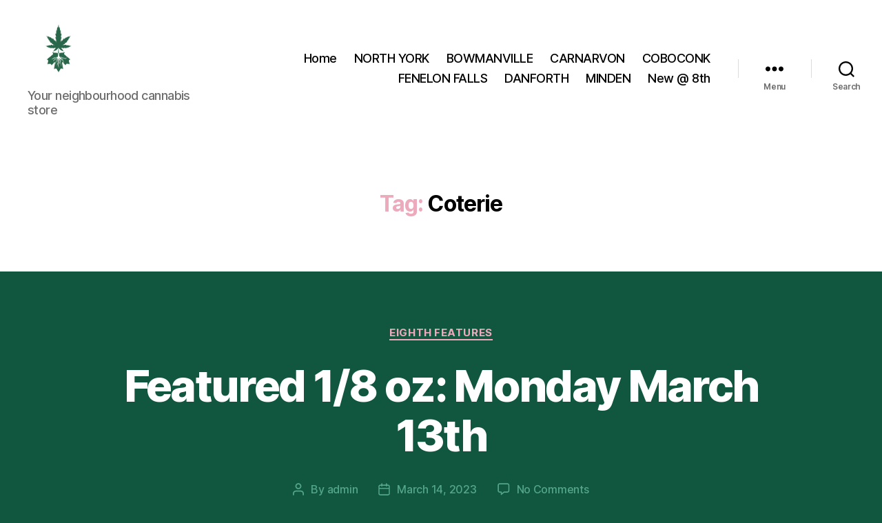

--- FILE ---
content_type: text/plain
request_url: https://www.google-analytics.com/j/collect?v=1&_v=j102&a=390355871&t=pageview&_s=1&dl=https%3A%2F%2F8th.ca%2Ftag%2Fcoterie%2F&ul=en-us%40posix&dt=Coterie%20%E2%80%93%20EIGHTH%20CANNABIS&sr=1280x720&vp=1280x720&_u=IEBAAEABAAAAACAAI~&jid=428169203&gjid=653518672&cid=663395674.1768994422&tid=UA-171707030-1&_gid=2131249155.1768994422&_r=1&_slc=1&z=1139941366
body_size: -283
content:
2,cG-HDTKFR3C6V